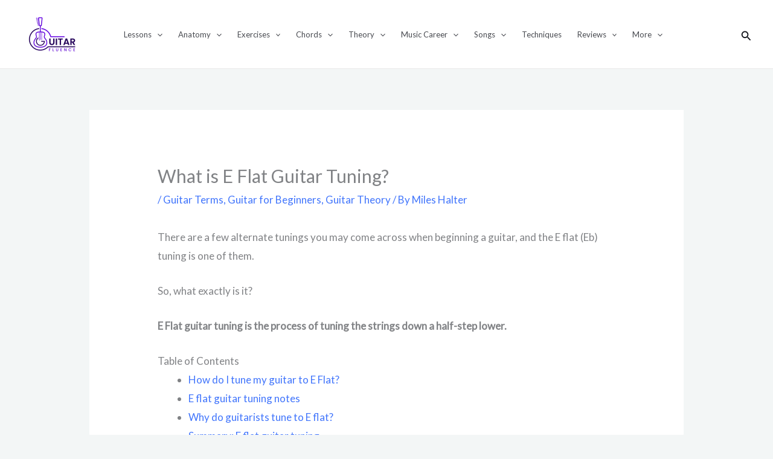

--- FILE ---
content_type: text/html; charset=utf-8
request_url: https://www.google.com/recaptcha/api2/aframe
body_size: 267
content:
<!DOCTYPE HTML><html><head><meta http-equiv="content-type" content="text/html; charset=UTF-8"></head><body><script nonce="R5FNlN9G9E06RDnMalNeNA">/** Anti-fraud and anti-abuse applications only. See google.com/recaptcha */ try{var clients={'sodar':'https://pagead2.googlesyndication.com/pagead/sodar?'};window.addEventListener("message",function(a){try{if(a.source===window.parent){var b=JSON.parse(a.data);var c=clients[b['id']];if(c){var d=document.createElement('img');d.src=c+b['params']+'&rc='+(localStorage.getItem("rc::a")?sessionStorage.getItem("rc::b"):"");window.document.body.appendChild(d);sessionStorage.setItem("rc::e",parseInt(sessionStorage.getItem("rc::e")||0)+1);localStorage.setItem("rc::h",'1768918037010');}}}catch(b){}});window.parent.postMessage("_grecaptcha_ready", "*");}catch(b){}</script></body></html>